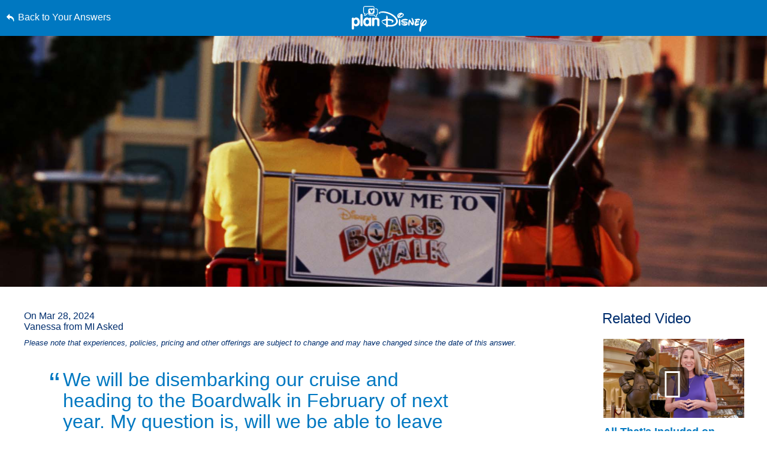

--- FILE ---
content_type: text/html; charset=utf-8
request_url: https://www.google.com/recaptcha/enterprise/anchor?ar=1&k=6LfbOnokAAAAAFl3-2lPl5KiSAxrwhYROJFl_QVT&co=aHR0cHM6Ly9jZG4ucmVnaXN0ZXJkaXNuZXkuZ28uY29tOjQ0Mw..&hl=en&v=N67nZn4AqZkNcbeMu4prBgzg&size=invisible&anchor-ms=20000&execute-ms=30000&cb=xbfc2y5wn8gq
body_size: 48640
content:
<!DOCTYPE HTML><html dir="ltr" lang="en"><head><meta http-equiv="Content-Type" content="text/html; charset=UTF-8">
<meta http-equiv="X-UA-Compatible" content="IE=edge">
<title>reCAPTCHA</title>
<style type="text/css">
/* cyrillic-ext */
@font-face {
  font-family: 'Roboto';
  font-style: normal;
  font-weight: 400;
  font-stretch: 100%;
  src: url(//fonts.gstatic.com/s/roboto/v48/KFO7CnqEu92Fr1ME7kSn66aGLdTylUAMa3GUBHMdazTgWw.woff2) format('woff2');
  unicode-range: U+0460-052F, U+1C80-1C8A, U+20B4, U+2DE0-2DFF, U+A640-A69F, U+FE2E-FE2F;
}
/* cyrillic */
@font-face {
  font-family: 'Roboto';
  font-style: normal;
  font-weight: 400;
  font-stretch: 100%;
  src: url(//fonts.gstatic.com/s/roboto/v48/KFO7CnqEu92Fr1ME7kSn66aGLdTylUAMa3iUBHMdazTgWw.woff2) format('woff2');
  unicode-range: U+0301, U+0400-045F, U+0490-0491, U+04B0-04B1, U+2116;
}
/* greek-ext */
@font-face {
  font-family: 'Roboto';
  font-style: normal;
  font-weight: 400;
  font-stretch: 100%;
  src: url(//fonts.gstatic.com/s/roboto/v48/KFO7CnqEu92Fr1ME7kSn66aGLdTylUAMa3CUBHMdazTgWw.woff2) format('woff2');
  unicode-range: U+1F00-1FFF;
}
/* greek */
@font-face {
  font-family: 'Roboto';
  font-style: normal;
  font-weight: 400;
  font-stretch: 100%;
  src: url(//fonts.gstatic.com/s/roboto/v48/KFO7CnqEu92Fr1ME7kSn66aGLdTylUAMa3-UBHMdazTgWw.woff2) format('woff2');
  unicode-range: U+0370-0377, U+037A-037F, U+0384-038A, U+038C, U+038E-03A1, U+03A3-03FF;
}
/* math */
@font-face {
  font-family: 'Roboto';
  font-style: normal;
  font-weight: 400;
  font-stretch: 100%;
  src: url(//fonts.gstatic.com/s/roboto/v48/KFO7CnqEu92Fr1ME7kSn66aGLdTylUAMawCUBHMdazTgWw.woff2) format('woff2');
  unicode-range: U+0302-0303, U+0305, U+0307-0308, U+0310, U+0312, U+0315, U+031A, U+0326-0327, U+032C, U+032F-0330, U+0332-0333, U+0338, U+033A, U+0346, U+034D, U+0391-03A1, U+03A3-03A9, U+03B1-03C9, U+03D1, U+03D5-03D6, U+03F0-03F1, U+03F4-03F5, U+2016-2017, U+2034-2038, U+203C, U+2040, U+2043, U+2047, U+2050, U+2057, U+205F, U+2070-2071, U+2074-208E, U+2090-209C, U+20D0-20DC, U+20E1, U+20E5-20EF, U+2100-2112, U+2114-2115, U+2117-2121, U+2123-214F, U+2190, U+2192, U+2194-21AE, U+21B0-21E5, U+21F1-21F2, U+21F4-2211, U+2213-2214, U+2216-22FF, U+2308-230B, U+2310, U+2319, U+231C-2321, U+2336-237A, U+237C, U+2395, U+239B-23B7, U+23D0, U+23DC-23E1, U+2474-2475, U+25AF, U+25B3, U+25B7, U+25BD, U+25C1, U+25CA, U+25CC, U+25FB, U+266D-266F, U+27C0-27FF, U+2900-2AFF, U+2B0E-2B11, U+2B30-2B4C, U+2BFE, U+3030, U+FF5B, U+FF5D, U+1D400-1D7FF, U+1EE00-1EEFF;
}
/* symbols */
@font-face {
  font-family: 'Roboto';
  font-style: normal;
  font-weight: 400;
  font-stretch: 100%;
  src: url(//fonts.gstatic.com/s/roboto/v48/KFO7CnqEu92Fr1ME7kSn66aGLdTylUAMaxKUBHMdazTgWw.woff2) format('woff2');
  unicode-range: U+0001-000C, U+000E-001F, U+007F-009F, U+20DD-20E0, U+20E2-20E4, U+2150-218F, U+2190, U+2192, U+2194-2199, U+21AF, U+21E6-21F0, U+21F3, U+2218-2219, U+2299, U+22C4-22C6, U+2300-243F, U+2440-244A, U+2460-24FF, U+25A0-27BF, U+2800-28FF, U+2921-2922, U+2981, U+29BF, U+29EB, U+2B00-2BFF, U+4DC0-4DFF, U+FFF9-FFFB, U+10140-1018E, U+10190-1019C, U+101A0, U+101D0-101FD, U+102E0-102FB, U+10E60-10E7E, U+1D2C0-1D2D3, U+1D2E0-1D37F, U+1F000-1F0FF, U+1F100-1F1AD, U+1F1E6-1F1FF, U+1F30D-1F30F, U+1F315, U+1F31C, U+1F31E, U+1F320-1F32C, U+1F336, U+1F378, U+1F37D, U+1F382, U+1F393-1F39F, U+1F3A7-1F3A8, U+1F3AC-1F3AF, U+1F3C2, U+1F3C4-1F3C6, U+1F3CA-1F3CE, U+1F3D4-1F3E0, U+1F3ED, U+1F3F1-1F3F3, U+1F3F5-1F3F7, U+1F408, U+1F415, U+1F41F, U+1F426, U+1F43F, U+1F441-1F442, U+1F444, U+1F446-1F449, U+1F44C-1F44E, U+1F453, U+1F46A, U+1F47D, U+1F4A3, U+1F4B0, U+1F4B3, U+1F4B9, U+1F4BB, U+1F4BF, U+1F4C8-1F4CB, U+1F4D6, U+1F4DA, U+1F4DF, U+1F4E3-1F4E6, U+1F4EA-1F4ED, U+1F4F7, U+1F4F9-1F4FB, U+1F4FD-1F4FE, U+1F503, U+1F507-1F50B, U+1F50D, U+1F512-1F513, U+1F53E-1F54A, U+1F54F-1F5FA, U+1F610, U+1F650-1F67F, U+1F687, U+1F68D, U+1F691, U+1F694, U+1F698, U+1F6AD, U+1F6B2, U+1F6B9-1F6BA, U+1F6BC, U+1F6C6-1F6CF, U+1F6D3-1F6D7, U+1F6E0-1F6EA, U+1F6F0-1F6F3, U+1F6F7-1F6FC, U+1F700-1F7FF, U+1F800-1F80B, U+1F810-1F847, U+1F850-1F859, U+1F860-1F887, U+1F890-1F8AD, U+1F8B0-1F8BB, U+1F8C0-1F8C1, U+1F900-1F90B, U+1F93B, U+1F946, U+1F984, U+1F996, U+1F9E9, U+1FA00-1FA6F, U+1FA70-1FA7C, U+1FA80-1FA89, U+1FA8F-1FAC6, U+1FACE-1FADC, U+1FADF-1FAE9, U+1FAF0-1FAF8, U+1FB00-1FBFF;
}
/* vietnamese */
@font-face {
  font-family: 'Roboto';
  font-style: normal;
  font-weight: 400;
  font-stretch: 100%;
  src: url(//fonts.gstatic.com/s/roboto/v48/KFO7CnqEu92Fr1ME7kSn66aGLdTylUAMa3OUBHMdazTgWw.woff2) format('woff2');
  unicode-range: U+0102-0103, U+0110-0111, U+0128-0129, U+0168-0169, U+01A0-01A1, U+01AF-01B0, U+0300-0301, U+0303-0304, U+0308-0309, U+0323, U+0329, U+1EA0-1EF9, U+20AB;
}
/* latin-ext */
@font-face {
  font-family: 'Roboto';
  font-style: normal;
  font-weight: 400;
  font-stretch: 100%;
  src: url(//fonts.gstatic.com/s/roboto/v48/KFO7CnqEu92Fr1ME7kSn66aGLdTylUAMa3KUBHMdazTgWw.woff2) format('woff2');
  unicode-range: U+0100-02BA, U+02BD-02C5, U+02C7-02CC, U+02CE-02D7, U+02DD-02FF, U+0304, U+0308, U+0329, U+1D00-1DBF, U+1E00-1E9F, U+1EF2-1EFF, U+2020, U+20A0-20AB, U+20AD-20C0, U+2113, U+2C60-2C7F, U+A720-A7FF;
}
/* latin */
@font-face {
  font-family: 'Roboto';
  font-style: normal;
  font-weight: 400;
  font-stretch: 100%;
  src: url(//fonts.gstatic.com/s/roboto/v48/KFO7CnqEu92Fr1ME7kSn66aGLdTylUAMa3yUBHMdazQ.woff2) format('woff2');
  unicode-range: U+0000-00FF, U+0131, U+0152-0153, U+02BB-02BC, U+02C6, U+02DA, U+02DC, U+0304, U+0308, U+0329, U+2000-206F, U+20AC, U+2122, U+2191, U+2193, U+2212, U+2215, U+FEFF, U+FFFD;
}
/* cyrillic-ext */
@font-face {
  font-family: 'Roboto';
  font-style: normal;
  font-weight: 500;
  font-stretch: 100%;
  src: url(//fonts.gstatic.com/s/roboto/v48/KFO7CnqEu92Fr1ME7kSn66aGLdTylUAMa3GUBHMdazTgWw.woff2) format('woff2');
  unicode-range: U+0460-052F, U+1C80-1C8A, U+20B4, U+2DE0-2DFF, U+A640-A69F, U+FE2E-FE2F;
}
/* cyrillic */
@font-face {
  font-family: 'Roboto';
  font-style: normal;
  font-weight: 500;
  font-stretch: 100%;
  src: url(//fonts.gstatic.com/s/roboto/v48/KFO7CnqEu92Fr1ME7kSn66aGLdTylUAMa3iUBHMdazTgWw.woff2) format('woff2');
  unicode-range: U+0301, U+0400-045F, U+0490-0491, U+04B0-04B1, U+2116;
}
/* greek-ext */
@font-face {
  font-family: 'Roboto';
  font-style: normal;
  font-weight: 500;
  font-stretch: 100%;
  src: url(//fonts.gstatic.com/s/roboto/v48/KFO7CnqEu92Fr1ME7kSn66aGLdTylUAMa3CUBHMdazTgWw.woff2) format('woff2');
  unicode-range: U+1F00-1FFF;
}
/* greek */
@font-face {
  font-family: 'Roboto';
  font-style: normal;
  font-weight: 500;
  font-stretch: 100%;
  src: url(//fonts.gstatic.com/s/roboto/v48/KFO7CnqEu92Fr1ME7kSn66aGLdTylUAMa3-UBHMdazTgWw.woff2) format('woff2');
  unicode-range: U+0370-0377, U+037A-037F, U+0384-038A, U+038C, U+038E-03A1, U+03A3-03FF;
}
/* math */
@font-face {
  font-family: 'Roboto';
  font-style: normal;
  font-weight: 500;
  font-stretch: 100%;
  src: url(//fonts.gstatic.com/s/roboto/v48/KFO7CnqEu92Fr1ME7kSn66aGLdTylUAMawCUBHMdazTgWw.woff2) format('woff2');
  unicode-range: U+0302-0303, U+0305, U+0307-0308, U+0310, U+0312, U+0315, U+031A, U+0326-0327, U+032C, U+032F-0330, U+0332-0333, U+0338, U+033A, U+0346, U+034D, U+0391-03A1, U+03A3-03A9, U+03B1-03C9, U+03D1, U+03D5-03D6, U+03F0-03F1, U+03F4-03F5, U+2016-2017, U+2034-2038, U+203C, U+2040, U+2043, U+2047, U+2050, U+2057, U+205F, U+2070-2071, U+2074-208E, U+2090-209C, U+20D0-20DC, U+20E1, U+20E5-20EF, U+2100-2112, U+2114-2115, U+2117-2121, U+2123-214F, U+2190, U+2192, U+2194-21AE, U+21B0-21E5, U+21F1-21F2, U+21F4-2211, U+2213-2214, U+2216-22FF, U+2308-230B, U+2310, U+2319, U+231C-2321, U+2336-237A, U+237C, U+2395, U+239B-23B7, U+23D0, U+23DC-23E1, U+2474-2475, U+25AF, U+25B3, U+25B7, U+25BD, U+25C1, U+25CA, U+25CC, U+25FB, U+266D-266F, U+27C0-27FF, U+2900-2AFF, U+2B0E-2B11, U+2B30-2B4C, U+2BFE, U+3030, U+FF5B, U+FF5D, U+1D400-1D7FF, U+1EE00-1EEFF;
}
/* symbols */
@font-face {
  font-family: 'Roboto';
  font-style: normal;
  font-weight: 500;
  font-stretch: 100%;
  src: url(//fonts.gstatic.com/s/roboto/v48/KFO7CnqEu92Fr1ME7kSn66aGLdTylUAMaxKUBHMdazTgWw.woff2) format('woff2');
  unicode-range: U+0001-000C, U+000E-001F, U+007F-009F, U+20DD-20E0, U+20E2-20E4, U+2150-218F, U+2190, U+2192, U+2194-2199, U+21AF, U+21E6-21F0, U+21F3, U+2218-2219, U+2299, U+22C4-22C6, U+2300-243F, U+2440-244A, U+2460-24FF, U+25A0-27BF, U+2800-28FF, U+2921-2922, U+2981, U+29BF, U+29EB, U+2B00-2BFF, U+4DC0-4DFF, U+FFF9-FFFB, U+10140-1018E, U+10190-1019C, U+101A0, U+101D0-101FD, U+102E0-102FB, U+10E60-10E7E, U+1D2C0-1D2D3, U+1D2E0-1D37F, U+1F000-1F0FF, U+1F100-1F1AD, U+1F1E6-1F1FF, U+1F30D-1F30F, U+1F315, U+1F31C, U+1F31E, U+1F320-1F32C, U+1F336, U+1F378, U+1F37D, U+1F382, U+1F393-1F39F, U+1F3A7-1F3A8, U+1F3AC-1F3AF, U+1F3C2, U+1F3C4-1F3C6, U+1F3CA-1F3CE, U+1F3D4-1F3E0, U+1F3ED, U+1F3F1-1F3F3, U+1F3F5-1F3F7, U+1F408, U+1F415, U+1F41F, U+1F426, U+1F43F, U+1F441-1F442, U+1F444, U+1F446-1F449, U+1F44C-1F44E, U+1F453, U+1F46A, U+1F47D, U+1F4A3, U+1F4B0, U+1F4B3, U+1F4B9, U+1F4BB, U+1F4BF, U+1F4C8-1F4CB, U+1F4D6, U+1F4DA, U+1F4DF, U+1F4E3-1F4E6, U+1F4EA-1F4ED, U+1F4F7, U+1F4F9-1F4FB, U+1F4FD-1F4FE, U+1F503, U+1F507-1F50B, U+1F50D, U+1F512-1F513, U+1F53E-1F54A, U+1F54F-1F5FA, U+1F610, U+1F650-1F67F, U+1F687, U+1F68D, U+1F691, U+1F694, U+1F698, U+1F6AD, U+1F6B2, U+1F6B9-1F6BA, U+1F6BC, U+1F6C6-1F6CF, U+1F6D3-1F6D7, U+1F6E0-1F6EA, U+1F6F0-1F6F3, U+1F6F7-1F6FC, U+1F700-1F7FF, U+1F800-1F80B, U+1F810-1F847, U+1F850-1F859, U+1F860-1F887, U+1F890-1F8AD, U+1F8B0-1F8BB, U+1F8C0-1F8C1, U+1F900-1F90B, U+1F93B, U+1F946, U+1F984, U+1F996, U+1F9E9, U+1FA00-1FA6F, U+1FA70-1FA7C, U+1FA80-1FA89, U+1FA8F-1FAC6, U+1FACE-1FADC, U+1FADF-1FAE9, U+1FAF0-1FAF8, U+1FB00-1FBFF;
}
/* vietnamese */
@font-face {
  font-family: 'Roboto';
  font-style: normal;
  font-weight: 500;
  font-stretch: 100%;
  src: url(//fonts.gstatic.com/s/roboto/v48/KFO7CnqEu92Fr1ME7kSn66aGLdTylUAMa3OUBHMdazTgWw.woff2) format('woff2');
  unicode-range: U+0102-0103, U+0110-0111, U+0128-0129, U+0168-0169, U+01A0-01A1, U+01AF-01B0, U+0300-0301, U+0303-0304, U+0308-0309, U+0323, U+0329, U+1EA0-1EF9, U+20AB;
}
/* latin-ext */
@font-face {
  font-family: 'Roboto';
  font-style: normal;
  font-weight: 500;
  font-stretch: 100%;
  src: url(//fonts.gstatic.com/s/roboto/v48/KFO7CnqEu92Fr1ME7kSn66aGLdTylUAMa3KUBHMdazTgWw.woff2) format('woff2');
  unicode-range: U+0100-02BA, U+02BD-02C5, U+02C7-02CC, U+02CE-02D7, U+02DD-02FF, U+0304, U+0308, U+0329, U+1D00-1DBF, U+1E00-1E9F, U+1EF2-1EFF, U+2020, U+20A0-20AB, U+20AD-20C0, U+2113, U+2C60-2C7F, U+A720-A7FF;
}
/* latin */
@font-face {
  font-family: 'Roboto';
  font-style: normal;
  font-weight: 500;
  font-stretch: 100%;
  src: url(//fonts.gstatic.com/s/roboto/v48/KFO7CnqEu92Fr1ME7kSn66aGLdTylUAMa3yUBHMdazQ.woff2) format('woff2');
  unicode-range: U+0000-00FF, U+0131, U+0152-0153, U+02BB-02BC, U+02C6, U+02DA, U+02DC, U+0304, U+0308, U+0329, U+2000-206F, U+20AC, U+2122, U+2191, U+2193, U+2212, U+2215, U+FEFF, U+FFFD;
}
/* cyrillic-ext */
@font-face {
  font-family: 'Roboto';
  font-style: normal;
  font-weight: 900;
  font-stretch: 100%;
  src: url(//fonts.gstatic.com/s/roboto/v48/KFO7CnqEu92Fr1ME7kSn66aGLdTylUAMa3GUBHMdazTgWw.woff2) format('woff2');
  unicode-range: U+0460-052F, U+1C80-1C8A, U+20B4, U+2DE0-2DFF, U+A640-A69F, U+FE2E-FE2F;
}
/* cyrillic */
@font-face {
  font-family: 'Roboto';
  font-style: normal;
  font-weight: 900;
  font-stretch: 100%;
  src: url(//fonts.gstatic.com/s/roboto/v48/KFO7CnqEu92Fr1ME7kSn66aGLdTylUAMa3iUBHMdazTgWw.woff2) format('woff2');
  unicode-range: U+0301, U+0400-045F, U+0490-0491, U+04B0-04B1, U+2116;
}
/* greek-ext */
@font-face {
  font-family: 'Roboto';
  font-style: normal;
  font-weight: 900;
  font-stretch: 100%;
  src: url(//fonts.gstatic.com/s/roboto/v48/KFO7CnqEu92Fr1ME7kSn66aGLdTylUAMa3CUBHMdazTgWw.woff2) format('woff2');
  unicode-range: U+1F00-1FFF;
}
/* greek */
@font-face {
  font-family: 'Roboto';
  font-style: normal;
  font-weight: 900;
  font-stretch: 100%;
  src: url(//fonts.gstatic.com/s/roboto/v48/KFO7CnqEu92Fr1ME7kSn66aGLdTylUAMa3-UBHMdazTgWw.woff2) format('woff2');
  unicode-range: U+0370-0377, U+037A-037F, U+0384-038A, U+038C, U+038E-03A1, U+03A3-03FF;
}
/* math */
@font-face {
  font-family: 'Roboto';
  font-style: normal;
  font-weight: 900;
  font-stretch: 100%;
  src: url(//fonts.gstatic.com/s/roboto/v48/KFO7CnqEu92Fr1ME7kSn66aGLdTylUAMawCUBHMdazTgWw.woff2) format('woff2');
  unicode-range: U+0302-0303, U+0305, U+0307-0308, U+0310, U+0312, U+0315, U+031A, U+0326-0327, U+032C, U+032F-0330, U+0332-0333, U+0338, U+033A, U+0346, U+034D, U+0391-03A1, U+03A3-03A9, U+03B1-03C9, U+03D1, U+03D5-03D6, U+03F0-03F1, U+03F4-03F5, U+2016-2017, U+2034-2038, U+203C, U+2040, U+2043, U+2047, U+2050, U+2057, U+205F, U+2070-2071, U+2074-208E, U+2090-209C, U+20D0-20DC, U+20E1, U+20E5-20EF, U+2100-2112, U+2114-2115, U+2117-2121, U+2123-214F, U+2190, U+2192, U+2194-21AE, U+21B0-21E5, U+21F1-21F2, U+21F4-2211, U+2213-2214, U+2216-22FF, U+2308-230B, U+2310, U+2319, U+231C-2321, U+2336-237A, U+237C, U+2395, U+239B-23B7, U+23D0, U+23DC-23E1, U+2474-2475, U+25AF, U+25B3, U+25B7, U+25BD, U+25C1, U+25CA, U+25CC, U+25FB, U+266D-266F, U+27C0-27FF, U+2900-2AFF, U+2B0E-2B11, U+2B30-2B4C, U+2BFE, U+3030, U+FF5B, U+FF5D, U+1D400-1D7FF, U+1EE00-1EEFF;
}
/* symbols */
@font-face {
  font-family: 'Roboto';
  font-style: normal;
  font-weight: 900;
  font-stretch: 100%;
  src: url(//fonts.gstatic.com/s/roboto/v48/KFO7CnqEu92Fr1ME7kSn66aGLdTylUAMaxKUBHMdazTgWw.woff2) format('woff2');
  unicode-range: U+0001-000C, U+000E-001F, U+007F-009F, U+20DD-20E0, U+20E2-20E4, U+2150-218F, U+2190, U+2192, U+2194-2199, U+21AF, U+21E6-21F0, U+21F3, U+2218-2219, U+2299, U+22C4-22C6, U+2300-243F, U+2440-244A, U+2460-24FF, U+25A0-27BF, U+2800-28FF, U+2921-2922, U+2981, U+29BF, U+29EB, U+2B00-2BFF, U+4DC0-4DFF, U+FFF9-FFFB, U+10140-1018E, U+10190-1019C, U+101A0, U+101D0-101FD, U+102E0-102FB, U+10E60-10E7E, U+1D2C0-1D2D3, U+1D2E0-1D37F, U+1F000-1F0FF, U+1F100-1F1AD, U+1F1E6-1F1FF, U+1F30D-1F30F, U+1F315, U+1F31C, U+1F31E, U+1F320-1F32C, U+1F336, U+1F378, U+1F37D, U+1F382, U+1F393-1F39F, U+1F3A7-1F3A8, U+1F3AC-1F3AF, U+1F3C2, U+1F3C4-1F3C6, U+1F3CA-1F3CE, U+1F3D4-1F3E0, U+1F3ED, U+1F3F1-1F3F3, U+1F3F5-1F3F7, U+1F408, U+1F415, U+1F41F, U+1F426, U+1F43F, U+1F441-1F442, U+1F444, U+1F446-1F449, U+1F44C-1F44E, U+1F453, U+1F46A, U+1F47D, U+1F4A3, U+1F4B0, U+1F4B3, U+1F4B9, U+1F4BB, U+1F4BF, U+1F4C8-1F4CB, U+1F4D6, U+1F4DA, U+1F4DF, U+1F4E3-1F4E6, U+1F4EA-1F4ED, U+1F4F7, U+1F4F9-1F4FB, U+1F4FD-1F4FE, U+1F503, U+1F507-1F50B, U+1F50D, U+1F512-1F513, U+1F53E-1F54A, U+1F54F-1F5FA, U+1F610, U+1F650-1F67F, U+1F687, U+1F68D, U+1F691, U+1F694, U+1F698, U+1F6AD, U+1F6B2, U+1F6B9-1F6BA, U+1F6BC, U+1F6C6-1F6CF, U+1F6D3-1F6D7, U+1F6E0-1F6EA, U+1F6F0-1F6F3, U+1F6F7-1F6FC, U+1F700-1F7FF, U+1F800-1F80B, U+1F810-1F847, U+1F850-1F859, U+1F860-1F887, U+1F890-1F8AD, U+1F8B0-1F8BB, U+1F8C0-1F8C1, U+1F900-1F90B, U+1F93B, U+1F946, U+1F984, U+1F996, U+1F9E9, U+1FA00-1FA6F, U+1FA70-1FA7C, U+1FA80-1FA89, U+1FA8F-1FAC6, U+1FACE-1FADC, U+1FADF-1FAE9, U+1FAF0-1FAF8, U+1FB00-1FBFF;
}
/* vietnamese */
@font-face {
  font-family: 'Roboto';
  font-style: normal;
  font-weight: 900;
  font-stretch: 100%;
  src: url(//fonts.gstatic.com/s/roboto/v48/KFO7CnqEu92Fr1ME7kSn66aGLdTylUAMa3OUBHMdazTgWw.woff2) format('woff2');
  unicode-range: U+0102-0103, U+0110-0111, U+0128-0129, U+0168-0169, U+01A0-01A1, U+01AF-01B0, U+0300-0301, U+0303-0304, U+0308-0309, U+0323, U+0329, U+1EA0-1EF9, U+20AB;
}
/* latin-ext */
@font-face {
  font-family: 'Roboto';
  font-style: normal;
  font-weight: 900;
  font-stretch: 100%;
  src: url(//fonts.gstatic.com/s/roboto/v48/KFO7CnqEu92Fr1ME7kSn66aGLdTylUAMa3KUBHMdazTgWw.woff2) format('woff2');
  unicode-range: U+0100-02BA, U+02BD-02C5, U+02C7-02CC, U+02CE-02D7, U+02DD-02FF, U+0304, U+0308, U+0329, U+1D00-1DBF, U+1E00-1E9F, U+1EF2-1EFF, U+2020, U+20A0-20AB, U+20AD-20C0, U+2113, U+2C60-2C7F, U+A720-A7FF;
}
/* latin */
@font-face {
  font-family: 'Roboto';
  font-style: normal;
  font-weight: 900;
  font-stretch: 100%;
  src: url(//fonts.gstatic.com/s/roboto/v48/KFO7CnqEu92Fr1ME7kSn66aGLdTylUAMa3yUBHMdazQ.woff2) format('woff2');
  unicode-range: U+0000-00FF, U+0131, U+0152-0153, U+02BB-02BC, U+02C6, U+02DA, U+02DC, U+0304, U+0308, U+0329, U+2000-206F, U+20AC, U+2122, U+2191, U+2193, U+2212, U+2215, U+FEFF, U+FFFD;
}

</style>
<link rel="stylesheet" type="text/css" href="https://www.gstatic.com/recaptcha/releases/N67nZn4AqZkNcbeMu4prBgzg/styles__ltr.css">
<script nonce="AvvTwYp4XqUtlAdj9hOcdw" type="text/javascript">window['__recaptcha_api'] = 'https://www.google.com/recaptcha/enterprise/';</script>
<script type="text/javascript" src="https://www.gstatic.com/recaptcha/releases/N67nZn4AqZkNcbeMu4prBgzg/recaptcha__en.js" nonce="AvvTwYp4XqUtlAdj9hOcdw">
      
    </script></head>
<body><div id="rc-anchor-alert" class="rc-anchor-alert"></div>
<input type="hidden" id="recaptcha-token" value="[base64]">
<script type="text/javascript" nonce="AvvTwYp4XqUtlAdj9hOcdw">
      recaptcha.anchor.Main.init("[\x22ainput\x22,[\x22bgdata\x22,\x22\x22,\[base64]/[base64]/[base64]/bmV3IHJbeF0oY1swXSk6RT09Mj9uZXcgclt4XShjWzBdLGNbMV0pOkU9PTM/bmV3IHJbeF0oY1swXSxjWzFdLGNbMl0pOkU9PTQ/[base64]/[base64]/[base64]/[base64]/[base64]/[base64]/[base64]/[base64]\x22,\[base64]\\u003d\\u003d\x22,\x22wqdZw5rDusOxw4vDicKGwr0aw6tzw4zDg8KSUTfCtsODOcOJwp9TRcKORBs4w49aw5jCh8KDARJowpABw4XClH5gw6BYFBdDLMKBLBfClsOBwqDDtGzCizUkVFIWIcKWf8OCwqXDqyxYdFPCicOfDcOhenp1BTxZw6/CnWwdD3oNw6rDt8OMw5VvwrjDsXEeWwkyw5nDpSUkwr/DqMOAw7Isw7EgFETCtsOGTsOiw7ssA8K8w5lYXxXDusOZWcOJWcOjcT3Cg2PCoy7DsWvChcKOGsKyE8O1EFHDhgTDuATDgsOAwovCoMKlw74AWcOQw5pZOAvDlEnCllTCpkjDpSsObVXDrMOcw5HDrcKswo/[base64]/CvMOXGwNxIG7CgcObw5HCt1LDtMOeasKjFsOKVDbCsMK7XMOJBMKLTRTDlRotd0DCoMOhNcK9w6PDvsKCMMOGw7Mkw7ISwpnDjRxxXhHDuWHCuCxVHMOcd8KTX8OpMcKuIMKcwrU0w4jDrzjCjsOeTcOhwqLCvUPCj8O+w5wGfFYAw6Qxwp7ClyDCvg/[base64]/DtMO8wqbCrsKyekgOGsKlw7hqwrMPYVLCpifCl8KLwpHDq8OnEMK8wrHCq8OjC3Q7QzcgeMKuTcOawojDj0zCmlsCwqXCvcKvw6jClAnDk2fDrCLCt3TCuG4gw4UFw6Eew4h7woHDsQ0+w7BNw5vDvsOHB8Kpw5cwbsK0w7TDt0/CvUxnVmpRIcOudE7CnsKUw7RXdgPCqsKmCsOeLCNCwpB+QjF/[base64]/CgwYiwoDDmSUUBcK0IxQfesO/[base64]/Cg2YSJFJMw4MKwqDDrSxDwpwMGSHCkwdywq/[base64]/[base64]/Dn8KLwrDDlAwwBMKBHnrCoUQfwo1AwpvCnMK8GyNKFsKtVsOqRx/DjyPDg8OdAUBeTnMVwqbDuGzDj2LCrDjDtsOXCMK4T8KowqfCocOqOHB3wrXCs8OhFj9Ow4TDhsOJwovDrcKxfsKzT0lew5gKwrYYw5LDssO5wrklKF3CkcKKw6VYZhA0wp0EHcKjfSjCoVxYYWN4w7JwSMODX8Kiw7cLw5l/LcKKWnFMwrx6wpfDmcK+Q3NOw43Ch8KIwqvDuMOWCGDDvH9uw6rDuzE7TcOaOHgfQ2XDjjXChARHw5IfEWNHwpJeYcOJWRtlwoLDvTDDncKQw7hxwpbDjMKEwqbCrRU/[base64]/w4rDphF3wosmwqNZd8O/D3Urw5XCjcKxIRLDlsOHw4grwrBAwrpCenfDiGHDpVLDiAUDcwV7VsOnKsKSw7NSLBjCjMKyw6DCs8KCG1TDiGrClsOvE8KPJw/CmsO8w78jw48BwoPDpEQJwp/CkzLCocKCwqVoPDtnw7QywpLDp8OVOBLDiTXDsMKfbcOYTUFUwqnDshHCoSJFdsOZw6ZMZsKiYU5EwqAcYMOIV8KZUMOHA2AAwqIRw7bDrsKnwoTCnsK9wq55w5jDnMKSb8KMVMOVIybCj2fCikvCrFobwo3Dt8Oow4cnwozChcOec8OWwrhOwpjCm8KAw4/Cg8KMwqTDpQnClgzDhCRCAMKFVsKHdztKwodwwptnwq3DicOiA0TDlnNmGMKlRgDCjTxeAsOgwqnCsMO8wrjCvMOdDQfDicKHw5AKw6jDqVDDth8/wqfCklM1wqrCnsONCsKXwprDvcK3Ix9nwpnCpnQfOcKDwpg2acKZw5UGXyxoAsOTDsKrVmzCpxwswoAMw6PCpsOLw7FdYcOQwprClcOowoXDiEPDmlB3w5HCvsKBwpjDvsO0YcKVwqB4IltNecOcw5jCsAgHJhzCgcO/GCthwrHCsDJIwoEfQcK/FsOUYMKDbks6LMOuwrXCpUQ/wqQKCcKgwqVObFDClMKnwoXCr8OAecOKek3DoTt0wroiw7pMIwnCvMKjHMOlw5QmeMOuck3CtMOfwpbCgBU8w6l5QMOIwrtGbMKVM2pXw6YhwpbCl8Kdwr9Iwpkuw6cmVlfDrcK4wrrCnsKmwoAYKsOKw6bDi24NwonDucOOwobDlEpQJcK1wpYqLB1WB8O6w6/DnsOMwpBrVWhcwpMGw4fCt1/CjVtUb8Ojw6fCqwTCjsKMXsO6ZcKtwrZMwqk9Qz8bw5jCm3XCtMOYN8OUw7BOw7xXDsOXwr19wrTDpC1cKCs6RW1mwpxUVMKLw6Nrw5zDi8Oyw6E3w5vDv2XClcKwwojDij/DjSAQw6o2Aj/Dt2V8wrXCtUbCvDLDq8KcwobCmcOPPsKgwokWwr0ML1NNbktdw6d/w6vDtHPDrsOtw5XCnMK7wrHCi8KoMVYHSwEbLxpiAn/DgcKEwrcVwod/[base64]/[base64]/Cr8KIw6zDqFTCsVAJw6NWwpsDwpXDmMKUwrHDnMKaUMK5NcKvw6wKwpzDmMKQwqlow7jCmjtIEcKjNcOhNl/Cs8K7SVnCn8Oqw5UZw694w49oD8OmQsKrw4sHw7vCj03DlMKJw5HCosOrECo4wpYPGMKnXsKLUsKmXMOgfQXDtRM9wpnDicOAwpTCjlF8DcKbdVo/SMOKwr1YwpR8aHDDlScAw7wqw6/CvMKow5swKsOfwqfChMORK37CvsKjw4gBw4NVw6IoP8Kww6tMw5x0Ly7DqwzChcKaw7o/wp8jw4PCnMK4PsKFUh3Dp8OdGMO9A0/CvMKdJFTDk39YXT3DuTzDpFUIUsOYFMKLwprDjsK7IcKewrQpw40iHHUOwqUlw5vCnsOBJ8Kcw5wUwoMfEcKfwrPCrMOuwpcwTsKuw6hgw47CpF7CtcKqw4vCl8KEwptUCsKuSsKLwq/Dsx/Co8Ouwq8hKzslW3PCn8KVYkANLsKmV0PCjMOrwrTDsUNWw4vDmQPDj0XCpxlMcsKNwo/[base64]/eQ3Cp8Kqw7AqHsOowrEPwpvDhGjClhBQInnCiMKYMsK4IzfCq2PDhy0Kwq/Cl0xgH8KfwplCfzzDh8OWwq3DuMOmw5XCh8OTeMO1FMKbccOpbcOCwqxBQ8KvdW8dwrHDm3/DqMK8bcOuw50eVsO6bcOnw58ew508wovCj8K7ZjrDgxbCsBkUwojClFDClsOVM8OGwrs9R8KaI3VLw74OYMOpKiIWaBpDwpnCs8O6wrnDnnA0QsKHwqlSYE3Dsh4KUcOAasKpwopAwqFJwrFMwqTDlMKKCsOwYcKgwo7DpWLDs3s5wp/CrcKrAsKeQ8O4ScOjFcOJKcKFT8ObJnECWcOkBCBrFwI6wqF4M8OIw5TCu8OAwofCnk7DuQvDvsOrScK7Y25IwrA5DylNAMKNwqNVHMO/[base64]/H144FWbDjmzDmkNPQGHDrcKnw71mLcKXOhQUw5ZyesOwwrZ7w5vCnjYTe8OwwoIjUsK/wocoRWRawps/wqohwpvDq8KMw6TDk1New4QCw4vDghgDTcOIwptqbMKtImTCkxzDiU42VMKAc3zCtCtUWcOqIsK5w6fDtirDqnFawqYkwpUMw552w6LCkcOgw7nDsMOiURXChQgQcV5vCAccwrh7wqIpwr9Uw7NfBwzClijCn8KMwqsBw7hgw6vCoV84w6rClTjDj8Kyw4HDownCo0/DssKeGD9YDsOww5ViwoXCqMO/wpQWwo54w5AcScOuwq7DlsOQFnjCrcO6wrM1wpnDtj4fw5HDvMK0O1wiXgnCphxMecOocGPDv8Ktw7jCozPDgcO4w7TCksKqwr4LacOOT8K/BcObwobDgl9kwrR+wqDDrUVnE8OAR8KvcnLClEYfHsKxwqTDm8KxMhMcBWHCqV3CnU7Ch2VkCMOWQMOne3fCsT7DiQrDlTvDsMOSe8OAwobDpcOnw69cPyfDtcOcKcKowpbCm8OtZcKpECIKVRHDqcKoGcKvD0sKw5Bkw67Dpxosw4/CmcKOwptmwpofV38XPQxVwqY1wrbCtl0bGMKuwrDCiTwLZirDgCpLCsOXNMOcRxXDkcKJwoIhdsKQIGsAw7YXw4zCgMOSJTTCnFDDj8OWRjokw6TCnMKZw5LCkcOjwrPCqn8nwqnCmhXCtsOCI3tbWhoqwo/[base64]/[base64]/Cvy4WDcO7wqp3wo0TRMKtYMOZwp7DhWs5cQF6SnDDhXzCvm7Cp8Ovwq7Dr8KyJ8KdL1JmwoDDq2AONsK/[base64]/CiWtJHMO4DsKtw6pZw5YgWhLDgcOFwqrDvRlFw6zDgXIzw6vCkBB9w7bCmk9xwq84LWnCu2zDvcKzwrTDncKEwrpfw7TCvcKjdAbCpsKnKsOkwo0/wpdyw7DCv0JQw6NVwqHDmxVnw7DDkMO2wrpFajzDmCcVw4TCon3DkXbCkMOKB8KTUsKbworCmcKiwqfCl8KgAMK6w4rDh8K1w6k0w6N/Vl88REocYMOmYirDpMKnLMKGw4plDgspwqBjD8O3O8K4ZcOMw7kxwp9XOsO2wr95FsKDw4Yow7NEW8KPesOqGcKqMT5yw73ChSLDoMOcwpHDocKDWcKJY2o0KE8rKnRywq85NGPDksKywrcuJF8uwq8rLGjCk8Orw6TClWPDkMKkUsOxIsKFwqU3T8OrVi81eHN/C23DtQnCj8KeJ8KbwrbCqcKuclLCgsKsG1TDtsKSIHx9PMKcPcOMwqvDnnHDiMKWw6nCpMOrwp3DriRYFEZ9w5IrSW/DlcKyw6tow6wGw61Hwr7DrcKnOX4Sw6FuwqrCpGfDgMO/[base64]/CvWkiwqvChRTCv8OfEcOSScONaVt8CMKTwoPDs8Kuw4N6K8OEfMKnZ8OFKcKJwpRqwqERw7/ColMJwp7DrHRqwq/CgjVxw6XDojViMFlEf8K6w5EiHcOOBcOtaMOVH8OdF18Hwrw+OirDg8O/wqXClW7Crkkxw7xfKsKnIcKSwpnDj01AUcOww6vCsDNCw47Ci8O0wpo1w5LCrcK9JCjDkMOhFn4Ew5rCs8Kew5gRwoUww4/[base64]/CocKnwp3CtyPDncOfw4Rdw7h0RcObQMK6w7HDn8KUTCfChMOQw6/CicOHNj7CiFvDuSh8wogxwrPCpsObaFHDjQ7Ct8OoLyTCtsOXwoZ7NcO6wpILwp0BXDZ6TMK2BXnCoMK7w4APw47CgMKuw78MRizDmUPCozpbw5cawpYxGgUFw598XxrCggkRw4rDpsOOYTRbw5N/w6Miw4fCrjTCrGPCk8O+w5jDsMKdATBsUMKow7PDpS/DqC4fPsOjHMOsw6Q3B8O9woDCjsKgwrrCrMOsEANGUB3DlGnCvcOYwr/Cq1EXw5nClsOLAGnCi8KWe8O1N8OxwrXDlSPCmH98dljCuGo+woHCuHE9UcKESsKVYl3CknLCr2FJF8OHH8K/worCtFVww5LCocK2wrpCOhrCmkJIAGHDjyplw5HDplbDmDnCujlVw5szwpTClHAPMUYOa8KOPHMhR8KvwoURwpdkw5RNwr4FcxjDrDByOcOsa8KPw67CisOUwp/Cqk0PCMO2w5xsC8OKIm1maHgQw5oFwq5gw6zCicK/PMKFw4DDncKiHS4POnzDnsOdwqosw49KwrXDsSnCpsKgw5ZfwrPCmzfDlMOmPzQnDnXDrsOQVDcxw7fDsQzCmMOyw49kLlozwq8/[base64]/DmEPDsUhGIsKBw7fDksOdw4zCg2tow5vCscOsX8Kkw7A/KFDCkcOMNlopw53DqU7DpDh4w5hWF3IeUWfChHLCtsKPBhLDtcKUwp8NesOjwqHDm8Kjw6HCvsKkw7HCqXLCgBvDl8K3dVPChcOrUVnDnsO6wrjCjUnDvMOSBxnCrsOPPsKnworCiC7DrQdGwqkYLXrDgsOWEsKnc8OUX8O7dcKAwo81X2XCqB3Di8KmG8KWwqrDlg/CkHAWw6HClsOZwq7Cp8K4JXDChMOqw7sVAR/DnsKvJVA3EHLDlsKabRYeWMKIJ8KGT8K1w6PCqsOTZ8OuIMOJw4UOCknDv8Knw4zDl8O2w7tXwpfDsGcXLMOBZCTCgMOSdTVZwrtWwrpKKcOkw7sAw5Nkwo3DhGzCicKiQ8KGwolOwrQ4w6/Dvz0Uw7zCtAPDgsOlw4dVRzp3wobDuWRew6dYYMO6w5vClHVnwp3DqcKoEMKOLSTCoCbCj0RtwopYwpUnF8O1U3t7wozCnMOTw5vDi8OVwoXDhcOjdMKwQMKuw6XCt8KDwq/[base64]/w4o0w4zCmxPCucOswpPDjsOCY0p0wrcewqHDr8KIw5onGDV6cMKnSyTCj8ORXFTDvMKHSsKbWUnDvQwLW8OKw7fCmi/DmMOYR345wrMBwoxBwqNwGENPwpZ0w5jDpFlfQsOpRcKTwqJFQBoKK0LDnQUZwrLDkFvDrMK3c3/[base64]/Dq8KXwrXCqMKdw70YByQ5cR4HV0XCi8OcCWpGw77Cph/[base64]/CuMOww6TCg0PDigTCiMOtwqlmw53Cmh8WwqnCrBvDqMKnw53Dl2dfwrEDw4ZUw4vDtGTDslTDsVrDj8KIJR7DkMKgwoPDqVwpwpVxGMKowpQMf8KNX8OIw6jCncOsIwfDg8K3w6Bhw5NIw6HCighlc2LDjsOYwqXCsiw2esOmwofDjsKodm/DlsORw5FuQsOsw7UBDsKNw7QVZcOuVz3DpcKXOMOaMQvDomRkwoY4TWLCg8Kpwo/[base64]/DtG1Ow5XCpQfDsMO/wrvCksKqOsKUFy8Qw7PCl1BtwoAPwo9INmxfaXrDjsOqwpliSS5ew4DCpg/Dkg/DjhgwEUtFACMOwoxZw6jCjMOPw4fCs8K+ecOnw7sbwqQmw6Alw7DDlMOfw4nCocK5dMKWfXgFc0ZsfcOiwp1Pw5Ekwqg0wp7CkGEmPX9HWsKeD8K3Z3PCg8Oadnt5wo/[base64]/[base64]/OTJnw78dw6fCjDrDocOsHi/CqsKEw4rDusKQKcKsIk06M8K+w4DCpQ5maGY1wqvDnsOSA8KTOmBrJMOdw5vDhMOVw60aw7DCt8KRMCvDmUV6WAgje8OXw5l9wp7DuGPDpMKSLMOuXMOtYHRswplhUQBzGl1awp43w5bCgcK/[base64]/CuDgyY8OBw5pJwr7CiSbDs1zDghgjLx/[base64]/w6zCpMKCOXhzAcOdw5PDqcKsQcOLNCPDrWNmTcK+wpHDjSRFwq1xwr8iUhDDlcOiAU7DqXx4KsKOw5IvNWjCqWjDrsKBw7XDsBPCmMKMw4xmwpjDpjkyNkhMGkhMw6w9w4/CpiXCiB7Dp3g7w7lYCTEoGSbChsKpKsODw7MoES18XD/DvsKIQkdXYE4nTcOPcMKqczVcew3CpsKBecKnM1t/b1dNQgdHwoPCigAiFMK5wq/ChxHCrDBaw7k3wqU3NmkCwrvDnxjCqA3Du8Krw5cbw5IZcsOEw64WwrzCv8KOKVTDmsORacKvNsKjw4zDmcOyw6vCqyfDtD8pOR3CgwNXGkHCn8OZw5oKwrnDvsKTwrDDnyIUwrdNNn/Dhx8dwoXCoRTDjUE5wpTCsUPDlCnCocK9w64rL8OEOMK5wozCpcKKVWYawoLCr8OxK0hIdsOGYxXDhRQxw5vDnmRdZ8O9woBTLw3DhHZHw4PDk8OtwrEiwrRswozCocO6wqxoDlPCkD5kwpFMw7jCl8ONTsKbw43DtMKVAzRfw5s8N8KAGRrDkDduX1PClMK/dmTCrMKkw7jDnWxWwpLCnMOSwrAlw4rCgsKKw7TCuMKYaMK7VlVKZMOgwrwta0jCsMO/wrnCm1jDgsKLw4TDt8KBbn4PVTbCp2PCk8KuISHDrhTDjQjCssOhwq5GwqBQw4jCjcK4wrLCmsK6LGLDhcOTw5VdIBE/wrgAIsO3FcK0OcOCwq50wqjCiMODw7QOZsKKwr/Cqn49w43CkMOhZMKRw7ctdsOTNMKJGcOFMsOIwp/Dpw3DjcKcbMOEfCXCjlzDq3Aww5phw7rCrGLCli7CsMKRD8OSbBDDrsOEJMKWSsONNB3Ch8OUwprDvR13A8O8VMKEw7jDkCHDs8OdwojDisK/asK6w6zClsORw6zCtjhYGMKnU8OgGwo+fcO/WDjDlWfDksKycsKRZsKOwp/CjsK9AG7CicKZwpLCtTsAw53Cn051YMOdRQZvwr/DqgfDlcK1w77CgsOKw4QmDsOnwqLCocKOP8K5wqd8wq/Dh8KJw4TCv8KrEF8dwpZ1flrCu1zClGrCoWPDlmLDi8KDHCQIwqXCtTbDkwEyRxHDjMOtFcOMw7zCg8KlG8KKw7XDtcKhwosQTFZhb0A+FjFrw6/[base64]/[base64]/DjcOYZcKqPCjDrMK5wrPCknkawrsDZsOuwrcRw6VEMsKIAcOhwrNzOHUIGsOiw58VdcKAwofCrMKDEMOgE8OSw4LDq2gqE1EDw4VwD2vDtz7CoTAPw4LComBYUsKAw4bDu8O5wrRBw7fCv0lmT8KHe8KNwoJpwq/Dj8O/[base64]/CtcOPDMKLA8K6w43CtsKbw4LCrUXDv3IYaMOUQsK9esORU8ODG8Kjw7Q5wrJ7wr7DsMOIaRxif8O+w5TCkCHDpXUiIcK9GmIhJhfCnFEJGB/CiBHDocOAw7LCuHhhwq3ChxoXBntnUcK2wqw2w4xiw493CUvCqHIHwpJkZ2/[base64]/DtnLDmcKRYMKLw7x6wqrDvMOQMxTCscOoVjpuwqN6ZTnDrGXDvwnDg0bCsk9qw7MEw7JUw5RNw502w7jDicKpVMKgesKjwqvCosOtwqhfasKXEC/CscKgw5vCrMONwqdCI3TCrkLCssOtEggAw4/DqsKjPTDCnHDDhzRJw4rChsKoSCxRV2cLwog/w4TCpj0Qw5haacOAwqg1w5UNw6vCugJAw4BHwq/ClBJmRMO+EcOcHkTDgExdWMOHwpJ4woLCpmtUwrh6wqM0VsKbw6RmwqzDv8Kvwo05ZUrCl1vCi8OWbkDCjMOHQUvCv8Ksw6dfXT9+JApowqgJR8KVNl9wKGghCsObBsKlw4k4Mj/DgFs5w5MFwrJdwq3CqlfCucKgdQAnCsKWPnd2YmLDklZFK8K3w7cAX8Krd1HClmw1cS3CkMOLwpPDhsOPw5vDi0fCi8OMLFvDhsOIw4LDt8OJw4Z5OQQcw5B/fMODwrVywrQpB8OIcxLDscKwwo3DhsOnwpPDjFV7w4AkYcOFw7LDvS3Dh8OcO8OPw6xrw6ggw4VhwqxeYFHDkhQkw4QsZ8OLw4BkJ8OuYcOAOwxEw4XDljXCnE/CmmbDvErCskHDtnYvVATCoFvDrUdAQsOUwoQSw4xRwqg4woViw7RPQsOcBBLDkn5/KsK4w7sGIDpAwqwEAcKgw7M2w67CtcOBw7heUsO6w7wiTsKpwrDDncKnw6jCsmpawp/CtD4ZC8KcGcKwRsK+w7tvwrIkwpolbl3CncO6Jl/CqcKQAH1Zw5jDjBwYWibCg8Oew4oZwrFtMyttecOkwo7DkUfDosOtdMKresK7C8K9QH/CpsK/[base64]/[base64]/CssO9bQfDvsOOw79MF0vCtxHDs8Owwooww47Dq8KJWSbDhcOew7I9cMKCwpTCssK4LzEEVmjCgkoOwpFxe8K4P8OmwpYuwoddw4/Cp8OKUsKFw7ZswpHCjMOfwpwFw5/[base64]/YRXCo8OAw45XXl/[base64]/DuF7DusK7w6ciNUl2w63DkMKmw4ZUOj52w53Di2LCosOZb8KdwqDCi3ZMw41Gw50bwoPCkMKEw6JdTFDDjm7Diy/Cn8KDEMK8wq0ow4/DncKNDFjCp0/CuU3CqgHCtMOefcK8UcK3ZgzDu8K/w6nDmsORC8K6wqbDo8OFSsK7JMKRH8KUw4t9QMOgDMOEw6/DjMK5wphsw7ZDw7oewoAEw6LCmsOaw4/Cm8OFUQNwFQFQTFVswo8Cw4/[base64]/DisO5Em3CisKnwpHCuBJiE8KuwoxywrrCisK5c8K/NRTCtwvDsy7Dv2B8G8KkPyDDhcK2w4tMwrMHYsK3w7/CpSvDkMOqMmPCl1s6LsKbeMKFNEDCih/[base64]/DvyFAw6DDvVvCqRE1wpdcwo7DtsKjw4VAwqLDs1LDhsOXwosEOzFtwqkeIMK+w7LCp1nCnXjCvQfCoMOow497wo3Dh8Ojwr/CqyYzZMOVw53Dn8KqwpY6E0bDscOMwoM8d8KZw4rCgMOIw6bDq8KZw5DDgiPDhMKJwpR0w6pgw683DMOMc8KbwqRcDcODw4nCl8Orw7IVUAUIeQDDvXfCkWPDt2TCiX4LVMOXTsOXNsKeeTV4w5QWA2PCjy/CvsOlMsKzw7DCqWdLwr9qIsOBRcKhwqROT8KhQ8OoKGlMwo8FZwUbcMOaw4PCnDHCjxoOw7/Dq8KZfcOcw7vDhinDucKTeMO+DzZDEMKVSRsPwoEPwqZ4w4Bqw4tmw4Z0a8Knwr8jw6vCgsOawqQtw7DDvzcWLsKkW8OJe8K3w6bCqAoOC8ODasKxYknDj3nDlXvCtAIxMA3CkisFwozDnHDChXADfcKxw4DDvcOnw6LCpVhHNMOaDhgEw7Viw5XDnRTCuMKEw500wo/DkcOkJcOkH8KgFcKhcsOGwqQyVcO7S2cecsK0w5PCgMOEw6bCksOBwofDmcOGO3s7f1/CkMKsJDUNKSw+Wx9kw7rClMOUETrCvcOiCUnCmQRCwpcgwqjCmMK7wr0FJcOHwodSRArCksKKw48EM0bDoz5PwqnCmMKow5jDpBDCkyLCnMKpwptCwrctJlxuw4jDoSXCvcKxwopnw6HCgsObXcODwrRKw7lvwrnDjH/[base64]/DmkVGZVccNivCocOoZcKOR3M4UsOoAcKZwq7CmsKGw5PDusKiO3LCgcKTAsONw4zDj8K9Xl/[base64]/CsW7Dsn7Dg8Kfw7s/wofDqHd2DsOPw7Y8wpzCuxDDkV7DqsOWw7PDgzvCjMO+wpHDhUrDisKjwpPClcKMwpnDsXEMUsO2w6sGw5zCkMOdB3DChsOcC3XDuCfCgDtzwozDvC3CqHHDtMKbE0PCk8KBw5RRYcKOMTUzNRrDlAwGwpxeVxLDj2/CvMOYw5ojwphmw5FnB8KZwppmMsOjwpo5cDQ3w7jDisO7AsO0aTUXwpRwW8K3w6B5ezRew4TCgsOSw5syU0nCrsOYB8OzwrDCt8K2w4LDvBHCqcK2GAvDqV/[base64]/[base64]/DhHdcw4rDmnTChVdzWUfCvH9lwoDDvMOUw7LDuAwXwonDvcOUw5XDqRMzZMOwwqNbwrsxOsOZI1vCi8OXJcOgEWbCiMOWwr0Ywr4sG8KrwpXCiBIIw4PDgsObDgPDtBEHwpkRw7PDrsOWwoUvw5/CiQRUw5oGw5wdQFnCpMODWsOBFMOwZMKFWMK6Bkh8TC5/[base64]/DgmB9wofDhAU+wqAqwoUaPMOqw7RDBWPDncKjw54jXSIFb8OHw73DtzxVaBTDlgzCisKRwqFTw5DDhynCj8OnYsOUwoHCsMOMw5N4w69zw5PDg8OowqNlw79Iw7LCt8OkHMOIYMOpZgULJcOFw4DCq8O2FsK/w4zCknDDgMK7biDDo8OUCQd+wpthUsOMRsOdAcKNJ8OFwprCrn1zwrc9wrtPwpEawpjCjcKQw4rCj2bDqFXCnWByQMOVasOHwol6woPDhATDvMOhV8ONw5oyUxwSw7EfwrEOfcKow64VNDg1w6DDgko5Y8O5fUzCrAtzwrEadR/DgsORV8O1w7rCnnEew6/CrcK0VTHDhRZ6w7gEAMKwX8OZeSlvB8Oww7jDgsOPGCx5fhwdwofCvAzCrUDDlcOQRw0+D8KoF8OowrhpLMO1w5XCmSTDjCzCrT3ChAZ8woptYHdrw7jCjMKVTBLDrcOMw6zCuSpdwowjw6/Doi7CusOKKcOAwqnDu8Kvw5/ClHfDscOxwrFzN3zDk8KnwrPDuTQVw7x3J1nDqh5iZsOsw5bDkwxAw5cpFHfDgMO+VjlQMHwWwojDp8OkWxjCvg1hwrd9w6DCrcOSHsKKBMKdwrxxw4lzasKgwqzCo8O5TwDDkw7DsjUPw7XCqzZkSsK/[base64]/woPDsAVWY8Odw7PDsMKmR2PDkMOUwr49R1NQw40tw4XDnsO6IsOOw5TCv8Kpw5YYw7V1wrAOw4jDpcKid8O/cHzCtcKvSGQ7NzTCnH1wSwHCkMKKRMOZwpoXw51bw6p0w6vChcKlwqcgw5PCicKmw7RMw7/DvsOSwqcsIcORB8OIVcOrDllYDxTCiMOeMcKYwpHDosKbw4rCk344wqfCpXo3FGnCt2vDuFvCucO/eE3CksKJOSIRw7XCtsKAwoJJfMKvw7wiw6oiwqQqPSV3YcKCwplRw5PDn1fCuMKnKRfDuTvDg8Kww4NNOFh6KgPCs8O1WsKmY8KoXsOJw6QAw7/[base64]/[base64]/CoTFkw67CpMKNwp19wqLDniRAwrnDqsKJw65TwrIIAMOKP8KXw4PClUZiT3NiwoDDocOmwoDCuk3Dkm/DlRLCrGXCjx7DoEcmwrVQXi/CpMObw4rCgsKEw4Z6Ez/DjsKCw53CoxpZYMKywpnCnCFfwqduJlMiwqI/JWbDtHY9w60pEHlVwrjCsQMbwqdeFcKZTz/DplXCk8O5w6DDlMKcfcKww4gOwqfCpMOIw6one8Kvw6PCqMKQRsKSfxvCjcOtAV/ChHtxCcOVw4TCrcOBScKJNcKfwpHCs2TDoBPDih3CqRjDgMOGPDIFw4Rtw6nCvsK/JG3DvUbCkiJyw4LCusKLK8K4wpwfw7snwoLChMOJXMOvEGLDiMKbw43DgA7Cq2/DkMOzw75+I8O7SFAGe8K1KMKGAcK0KkArEsKuwpZwEmTCk8KIQsOlw7EOwrEITFRZw4JjwrbDn8KmNcKhwpgVw63Dn8KhwpfDtWQgWMKiwo/[base64]/CtW3CkyzDgsKow73DmzJyw5PDgT5SH8OkwpjCsB7CkiVyw67CkX4twqDClMKjY8OMasKaw4HCklZUdinDlUVfwrlycAPCniM9wq3CisK5YWUzwpt8wrV2wq1Ow7Q1JcODWcOFwp1KwogkekLCglUxJcOpworCsSt8wpouwo/Dr8O9R8KDMsOyImwuwoIcwqTCtcO3OsKzOnJpBMKVBR3Dh2jDqm3DhsK+c8Oiw68EEsOzw4/Clmgewp3CqMObdMKCwojCuhfDqGJCwoYFwoA+wrFPw6Ybw5lSbMKzDMKhw7fDpMOrDsOzP3vDqAoxesOPwoLDs8OZw5x/U8OeM8OpwoTDg8OdXEdYwp7Ck3LCmsO1I8O0wofCiQ7CrS1TScO5NQx1PMKAw5lxw6IGwqLCmcOmFgJnw7DCoAvDucK5bBcsw7nCrBbCjsOCwprDl1bCgj4TFknDiAQxEMK7w77ClE7CtcOaR3vCkT9mDXJybsK/[base64]/DocKeDsKbBcKewp/[base64]/CoMOsw7PDuFnCo2Aawo8awqQkdMKnwpTChy0xwoXDsWbChsKcLsKzw6xlLsOqcSBvV8KCw7xkwp3Dvz3DoMKUw4PDhcKRwoQnw6fCrwvDg8KULcK7w4HCgsOYwoDCjkzCrEJ8cE/CrjAnw6gKw7TCiDLDiMOhw4/DozwiZMKqw7zDsMKHDcOTwrYfw57DlcOMw7fDu8OewqXDksOEKV8LGzwnw5ttMsOCAMKUXwZ2WSJ0w7rDoMOIwp9fwrfDuBUFwogwwpvCkhXDkjdowofDuR7Co8KRBwkbYkDCt8Ksc8Oiw7UKd8KlwqbCjjTClcKJJMOCHCbDrQgcwozCpSHClhgLb8KMwp/DnijCosOCCsKFcmoXX8Ovw5YIBDPCtCfCgmhjGMOjHcKgwr3DuyfDvcORZi7Djh7Cg0EdI8KBworCvRXChgnCqQ7Dok/Clk7Ckh9KL2fChMKtIcOIw57CusK/ZXpDwrfDlcOFwrI2Wg5PIcKGwoBUGMO+w7Nqw6/Cr8KpL0guwpPCgwoMw47DiFlywq0Iwrpid2/CicKUw6HCjcKpYiHCqHHCuMKLJ8OQwrFmV03DqEvDrWQqHcOcwrRRZMKFaAjCs3rDmgFXwrBiBQ/[base64]/EcOuOcK/[base64]/DosO8c8OzwpPDowVBwoM/SsKTDhXChMO/[base64]/w7V2wo4lw4fCpVbCtEsdBMOqFSprbMKIJMK9CVTCnxg3AlUEA1U9McKgwrBBwowMw4DDhcKiEcK5GMKvw6bDnMOtLxfDhsK4wrjDkl8ew51bw4fCs8OjOsOqUsKBb1ZBwrQ/VcO+TVRdw67CqhTCr0Q6wrx8PmPDj8KVNjM/[base64]/F8O8KV0+BSXCkxDCusKhJA0dw7I/woTCln5fFFHCgERtJcOcAcOnworDvMOLwpHDtwHCj2/CiXNSw4zDtRnCpsO8w57DlwnDkcOmwoJIw5wsw4Y6w7BtLybCsxnCplw9w5/Cjg1zBsOkwpU+wpdBLsKjw6HCn8O2DMOuwobDhhjChzHDhijDnMOgHTonwoUvSWQbwo/DvGhBEwTCncKgPMKII0TDu8OUT8OQa8K7Q37DkTjCocKgbX4AW8O9d8K0wqbDt3jDnWsSwrTDicOAdsO+w4nCmXjDlsOXw77Dg8K9JcOtwrfDk0dTw7pScMKmwpbDgSRkY0zDl1pHw7DCnsK/RcOrw4jCg8KDFsKjw6MrUsO3M8KfMcKqS3IVwr9cwpx8wqBDwp/DlUpNwqlPV0PCi1InwpvChMOEDCEpYX18Az3DkMOcwoXDvDJ9wrM/HwxSEmIjw6kjVG8AFGswJ03CoSFFw7bDiS/CkcK0w4rCgnNkIEMdwo7Dn3DCmcO0w6hww6dCw7XDisKRwr8lcCDCh8K5w4gHwqdtwoLCkcKZw4rClX9PKA1wwrZzLVwHCwXDgcK4wpRMa2IVe1k9w77CigrDlj/DgBLCmnzDpcKdRmkNwpDDjl4Gw5nDjsKbLmrDvsKURsKtwo80XcO2w4xjDjLDliHDuy3DgmpZwpNPwqQ+G8KcwrohwrJMcQByw7rDtTzDigFsw7tFeGrDhsOKZHEewpUvCMOcasOQwqvDj8K/QRJswoEXwoEMKcODwpFuKsOiwphJesKCw45lf8OTw589DcKPVMOSJsKbSMKOa8K0YjTCnMOqwrxTw6TDvGDCuU3CgMO/[base64]/w4A6w6DCoyHDgyHDuwMcWloPA8KJW8OUdsOvwr80w7QdbCzDiGdmw5dtVF3DoMOnw4dfN8KHw5QCRWcVwpdJw7JtScO3YxXDjUoxfMKVGw4PNsK/wrcVw7jDmcOcUR3DhALDnU7CvMOmMw7CvcOxw6PDuGDCgcO3wofDtjdXwobCpMOdJAVMwqUyw6gFWkzDj2ZmYsODw6dAw4zDjk5ow5BoR8KSE8KwwqTCssOCwqfCpSp/wo5ZwprDlsO/w4LDnGXCmcOMT8K3wq7CgylRA2NhEQXCp8Kdwp13w6J3wrd/HMOHOMO5wrbDnFbCnTxWwq8IN3DCusKSwqttK0xJIsOWwqYWPcKEExRpw61DwrpxGn/Cm8OHw4bDs8OGbBt8w5zDo8KFwp7Dg1zDi2bDj2DCscOrw6ADw702w4HDhxHCphAowqg1ThLDlcK5GybDsMKxMiLDrMOoFMKZRgvDt8Kuw6PCmgk4KcKlw4/[base64]/[base64]/CicOmZDXCusOsdMKqwrFze8OGwpdiw65jwr7ChcO/wqQIY1vCh8OAV34fwrbDrQFMC8KQMgHDrBI1ZnDCp8KaMHTDtMOYw65Tw7LChcKkBsK+SAXDocKTOnpQZVsfc8KXJ2Umwo91J8OZwqPCuXgzPDPCignCvBItVMKvw7sIekg1aB/CkcKXw60sMcKwW8O2Y15sw65Swq/CtzvCpMKGw7vDpsKGw4fDqxIZw7DClRc1w4fDhcKwWMOOw7bCkMKYWGbDscKCasKrLMOew7B/HcKxc3rCvsObAyTDv8KjwrTDvsOcasKuw4rClgPCv8O7UMO+wrBpU37DgsOgGsK+wrEgwqM6w4loHMOodHdcw4kpw68ITcK6w4DCljUCI8KsGQ1fwrPCt8Ocwq8Rw7xnwrw9wqjDoMKXT8O5C8OMwq5uwqHDlnbChsOvKWZ2SMOYFMK/[base64]/CnsK5w5fDusOawpbDiMKt\x22],null,[\x22conf\x22,null,\x226LfbOnokAAAAAFl3-2lPl5KiSAxrwhYROJFl_QVT\x22,0,null,null,null,1,[21,125,63,73,95,87,41,43,42,83,102,105,109,121],[7059694,176],0,null,null,null,null,0,null,0,null,700,1,null,0,\[base64]/76lBhnEnQkZnOKMAhnM8xEZ\x22,0,1,null,null,1,null,0,0,null,null,null,0],\x22https://cdn.registerdisney.go.com:443\x22,null,[3,1,1],null,null,null,1,3600,[\x22https://www.google.com/intl/en/policies/privacy/\x22,\x22https://www.google.com/intl/en/policies/terms/\x22],\x220Er2jZkm9O7FxBhGmmVbI5SvEQ1UkElgn/7qhukbWz8\\u003d\x22,1,0,null,1,1769813658955,0,0,[209,60,226,226,202],null,[89,177,243],\x22RC-Z_Y4WI9Qcw7L-Q\x22,null,null,null,null,null,\x220dAFcWeA5n_95gNxegXFM57UcbSiNiyn9eYd-RbgdjEvU35OMsWvbqL7uTqJwk2mAkIqHPyC7FuEGVgR-TTMjWfcSaTzf99Dr5TQ\x22,1769896459015]");
    </script></body></html>